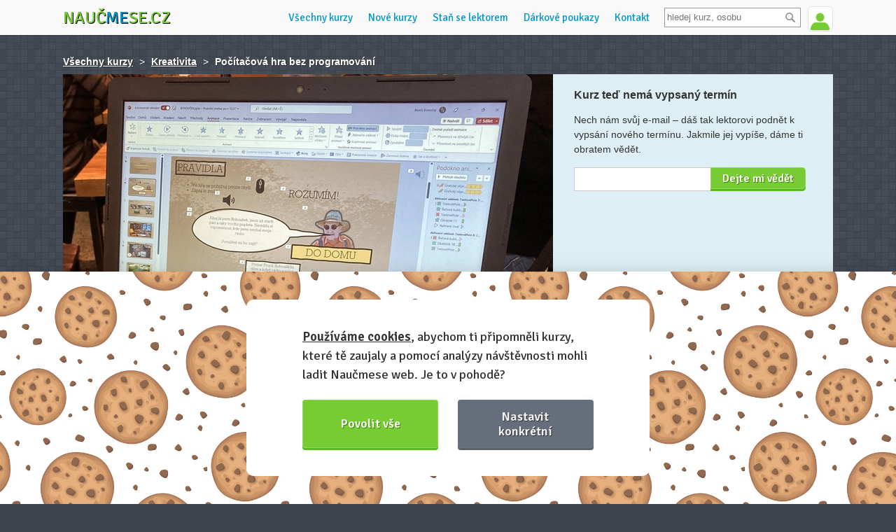

--- FILE ---
content_type: text/html; charset=utf-8
request_url: https://www.naucmese.cz/kurz/pocitacova-hra-bez-programovani
body_size: 10620
content:
<!DOCTYPE html>
<html class="dark" xmlns="http://www.w3.org/1999/xhtml">
<head>
	<meta http-equiv="Content-Type" content="text/html; charset=utf-8" />
	<meta name="viewport" content="width=device-width, minimum-scale=1.0, maximum-scale=1.0" />
	<meta name="viewport" content="width=device-width, initial-scale=1, maximum-scale=1, user-scalable=no" />
	<meta name="description" content="Získej díky tématickým kurzům nové dovednosti a poznej zajímavé lidi se stejnou vášní" />
	<meta name="description" content="Chceš udělat počítačovou hru, ale vypadá to složitě? Možná tě překvapím, když ti povím, že hru můžeš celkem snadno vytvořit bez programování v aplikaci PowerPoint!" />

	<script src="https://challenges.cloudflare.com/turnstile/v0/api.js" async defer></script>
	<link rel="shortcut icon" href="https://www.naucmese.cz/favicon.ico" type="image/x-icon" />

	<title>Kurz: Počítačová hra bez programování | Naučmese</title>

	<script type="text/javascript">
		var __language = "cs";
	</script>

	<link rel="stylesheet" href="/webtemp/changeIdentity.css?v=1768166662">
	<link rel="stylesheet" href="/webtemp/front.css?v=1768166662">

	<script type="application/ld+json">
		{
			"@context": "http://schema.org",
			"@type": "Organization",
			"name": "Naučmese",
			"url": https://www.naucmese.cz,
			"sameAs": [
					http://www.facebook.com/naucmesecz,
					http://www.twitter.com/naucmese,
					http://www.vimeo.com/naucmese,
					https://www.youtube.com/channel/UCfdWpgyEH0p_vlM2r57Jnvw,
					http://www.twitter.com/naucmese,
					http://instagram.com/naucmese
			]
		}
	</script>
	<script>
		WebFontConfig = {
			google: {
				families: ['Signika:400,600']
			},
			active: function() {
				document.cookie ='webfont=1; expires='+(new Date(new Date().getTime() + 86400000)).toGMTString()+'; path=/'
			}
		};
	</script>
	<script src="https://ajax.googleapis.com/ajax/libs/webfont/1/webfont.js" async defer></script>
<link rel="prefetch" href="https://fonts.googleapis.com/css?family=Signika:400,600">
	<!-- Google tag (gtag.js) -->
	<script async src="https://www.googletagmanager.com/gtag/js?id=G-C2HF5M589C"></script>
	<script>
		window.dataLayer = window.dataLayer || [];
		function gtag(){dataLayer.push(arguments);}
		gtag('js', new Date());
		gtag('config', "G-C2HF5M589C");
	</script>
	<script type="text/plain" data-cookiecategory="marketing">
		!function(f,b,e,v,n,t,s) {
		if(f.fbq)return;n=f.fbq=function(){n.callMethod?
		n.callMethod.apply(n,arguments):n.queue.push(arguments)};
		if(!f._fbq)f._fbq=n;n.push=n;n.loaded=!0;n.version='2.0';
		n.queue=[];t=b.createElement(e);t.async=!0;
		t.src=v;s=b.getElementsByTagName(e)[0];
		s.parentNode.insertBefore(t,s)}(window,document,'script',
		'https://connect.facebook.net/en_US/fbevents.js');
		fbq('init', "439124136472985");
		fbq('track', 'PageView');
	</script>

	<script src="/webtemp/front.js?v=1768166662"></script>
	<script src="/webtemp/ajaxHistory.js?v=1768166662"></script>
	<script type="text/javascript" src="/cdn/widgets.js"></script>
	<meta property="og:title" content="Počítačová hra bez programování - Naučmese" />
	<meta property="og:type" content="website" />
		<meta property="og:image" content="https://naucmese.gumlet.io/6rrerjmhwkqj6qw-20221028-092529603-ios.jpeg?compress=true&format=jpeg&quality=100&width=350" />
		<meta property="og:image" content="https://naucmese.gumlet.io/6rrerjmhwkqj6qw-20221028-092529603-ios.jpeg?compress=true&format=auto&quality=100" />
	<meta property="og:url" content="https://www.naucmese.cz/kurz/pocitacova-hra-bez-programovani" />
	<meta property="og:description" content="Chceš udělat počítačovou hru, ale vypadá to složitě? Možná tě překvapím, když ti povím, že hru můžeš celkem snadno vytvořit bez programování v aplikaci PowerPoint!">

	<meta property="fb:admins" content="josef.nevoral"/>
	<meta property="fb:app_id" content="263941013692920"/>

</head>

<body class="no-touch">

	<div class="wrapper">
		<div class="header_wrapper">
			<header>
				<div class="logo">
					<a href="/">Nauč<span class="inverse">me</span>se.cz</a>
				</div>


<div class="user">
		<span class="userline login">
			<a href="/prihlasit-se" class="signin">
				<img class="avatar" src="https://www.naucmese.cz/img/default-user-green.jpg" width="35" alt="Přihlásit se" />
			</a>
			<span class="tooltip">Přihlášení <span class="arrow"></span></span>
		</span>
</div>

				<div class="search">
<form action="/kurz/pocitacova-hra-bez-programovani" method="post" id="frm-search-form" class="search-header">
	<div>
		<input type="text" name="search" placeholder="hledej kurz, osobu" id="search-header" class="text" data-url="/kurz/pocitacova-hra-bez-programovani?do=search-searchHeader" data-search-url="/vyhledavani">
		<input type="submit" name="_submit" value="" class="button">
		<div class="clear"></div>
	</div>
<input type="hidden" name="_do" value="search-form-submit"></form>

				</div>

				<ul class="navigation">
<li>
	<a href="/" class="homepage" title="Domů">Domů</a>
</li>
<li>
	<a href="/" title="Všechny kurzy">Všechny kurzy</a>
</li>
<li>
	<a href="/nejnovejsi-kurzy" title="Nové kurzy">Nové kurzy</a>
</li>
<li>
	<a href="/umis-neco-dobre" title="Staň se lektorem">Staň se lektorem</a>
</li>
<li>
	<a href="/darkove-poukazy" title="Dárkové poukazy">Dárkové poukazy</a>
</li>
<li>
	<a href="/napiste-nam" title="Kontaktuj nás">Kontakt</a>
</li>
				</ul>

				<div class="navigation-mobile">
					<div class="buttons">
						<button class="hamburger">&#9776;</button>
						<button class="cross">&#9776;</button>
					</div>
					<ul class="menu">
<li>
	<a href="/" class="homepage" title="Domů">Domů</a>
</li>
<li>
	<a href="/" title="Všechny kurzy">Všechny kurzy</a>
</li>
<li>
	<a href="/nejnovejsi-kurzy" title="Nové kurzy">Nové kurzy</a>
</li>
<li>
	<a href="/umis-neco-dobre" title="Staň se lektorem">Staň se lektorem</a>
</li>
<li>
	<a href="/darkove-poukazy" title="Dárkové poukazy">Dárkové poukazy</a>
</li>
<li>
	<a href="/napiste-nam" title="Kontaktuj nás">Kontakt</a>
</li>
					</ul>
				</div>
				<div class="clear"></div>
			</header>
		</div>

		<div class="content">
	<script type="text/plain" data-cookiecategory="marketing">
		fbq('track', 'ViewContent', {
			'content_ids':"8ce6229499b2bb29dc1055eb2fd9b2bc82e95d81",
			'content_name':"Počítačová hra bez programování",
			'content_type':'product'
		});
	</script>

<div id="snippet-flashMessages-flashMessage">
</div>



<div class="admin">
	<div class="statistics breadcrumb">
		<a href="/">Všechny kurzy</a>
		<span>></span>
		<a href="/kreativita/">Kreativita</a>
		<span>></span> <strong>Počítačová hra bez programování</strong>
	</div>
</div>

<div class="subheader_course">
	<div class="course_cover">
		<div class="headline">
			<h1>
				Počítačová hra bez programování
			</h1>

				<div class="lectors activeTermLectors lectors0 activeTermLectors_-1 show">
				</div>
		</div>
<img src="https://naucmese.gumlet.io/6rrerjmhwkqj6qw-20221028-092529603-ios.jpeg?compress=true&format=auto&quality=100&width=700&height=525&mode=crop" />	</div>

	<div class="schedule">
			<ul class="terms course_detail_terms_menu">

			</ul>

		<div class="terms">


			<div class="clear"></div>


					<div class="full_capacity">
<h3>Kurz teď nemá vypsaný termín</h3>
<p class="wishlist-info">
		Nech nám svůj e-mail – dáš tak lektorovi podnět k vypsání nového termínu.
	Jakmile jej vypíše, dáme ti obratem vědět.
</p>

<div class="clear"></div>

<div id="snippet-wishlist-">
<div id="snippet-wishlist-wishlistAddEmailForm-">
<div id="snippet-wishlist-wishlistAddEmailForm-flashMessages-flashMessage">
</div>

		<form action="/kurz/pocitacova-hra-bez-programovani" method="post" id="frm-wishlist-wishlistAddEmailForm-form" class="ajax wishlistAddEmailForm">
			<input type="email" name="email" id="frm-wishlist-wishlistAddEmailForm-form-email" required data-nette-rules='[{"op":":filled","msg":"Bez tvého e-mailu to nepůjde kovboji! :)"},{"op":":email","msg":"E-mail je v nesprávném tvaru"}]' class="text">
			<input type="submit" name="save" value="Dejte mi vědět" class="submit">
		<input type="hidden" name="_do" value="wishlist-wishlistAddEmailForm-form-submit"></form>

</div>
</div>
					</div>


		</div>
	</div>
	<div class="clear"></div>
</div>

<section class="course_detail">
	<div class="course_content_wrapper">
		<div class="course_content">
			<div class="course_description">



				<p>Vraťme se na chvíli do roku 2020. Čekala mě maturita a já musel udělat <strong>maturitní práci</strong> z výpočetní techniky… A mě nenapadlo nic lepšího, než udělat <strong>počítačovou hru… v PowerPoitnu.</strong></p>
<p>Naše třídní učitelka tehdy říkala, že je to jako objet zeměkouli na koloběžce, nicméně mě se to povedlo a od té doby jsem takových her udělal hned několik. Není to nic těžkého a <strong>pokud člověk ví jak na to, zvládne to levou zadní</strong>. Stačí se naučit používat <strong>akce, animace, průhlednost objektů</strong> a pak už to jde raz dva!</p>
<h2>K čemu to může být dobré?</h2>
<p>Pokud chceš vytvořit počítačovou hru <strong>bez znalosti programování</strong>, je tohle ten nejjednodušší způsob, který jsem objevil. Je jedno, jestli jí chceš pro sebe, <strong>pro kamarády</strong>, nebo třeba pro své <strong>studenty</strong>, jako <strong>digitální produkt</strong> pro své zákazníky a tak podobně…</p>
<h2>Zvládneš to?</h2>
<p>Jasně, že jo! Powerpoint je <strong>jednoduchý a intuitivní</strong> program, navíc je <strong>kompletně v českém jazyce</strong>.</p>
<h2>Co tě v kurzu naučím?</h2>
<p>Během dvou hodinek nás společně čeká:</p>
<p>✓ rychlé seznámení</p>
<p>✓ základní principy pro vytvoření hry</p>
<p>✓ projdeme online nástroje, které nám budou k ruce</p>
<p>✓ vytvoříme krátkou hru</p>
<h2>Co budeš ke kurzu potřebovat?</h2>
<p>Webinář proběhne online prostřednictvím portálu Google Meet.</p>
<p>Protože člověk se nejlíp učí, když věci sám dělá, budeme se snažit vše zkoušet v praxi. Budeš tedy potřebovat <strong>počítač s Powerpointem 2016 a novějším, ideálně 365</strong>. Jelikož počítač budeš používat pro svou vlastní práci, <strong>je dobré mít po ruce jiné zařízení s připojením na internet, na kterém budeš sledovat, co dělám já</strong> (ideálně tablet, nebo něco s větší obrazovkou, a pokud ti nevadí drobné blechy, lze i telefon). Dobré řešení je i druhý monitor k počítači. Pokud bys neměl takovou možnost, nevadí, i na jednom počítači se dá obojí usledovat. Navíc vám pak<strong> po skončení webináře pošlu jeho záznam, </strong>který si můžeš krok po kroku zastavit a prakticky si vyzkoušet vše, co spolu projdeme.</p>
<p>Jinak počítám s tím, že nějakou <strong>základní znalost programu Powerpoint</strong> máš a nebudeme se učit jak se vkládá obrázek nebo textové pole…</p>
<p><strong>Dostaneš ode mě materiály navíc! </strong>Už před začátkem kurzu ti pošlu ŠABLONU, která se nám bude hodit a ušetří nám během kurzu spousty času, abychom se mohli věnovat tomu podstatnému (<strong>nebudu vám přeci ukazovat úplné základy…</strong>). K tomu dostaneš i malý úkol, abychom pak měli s čím pracovat.</p>
<h2>Po skončení kurzu ti pošlu:</h2>
<p>✓ záznam z webináře</p>
<p>✓ hotové hry, které jsem vytvářel v minulosti (budeš si je moct prozkoumat)</p>
<p>✓ odkazy na užitečné online nástroje, které se ti budou hodit</p>
<p> </p>
<p>Tak neváhej a přihlas se!</p>


					<div class="lectorLeads activeLectorLeads activeLectorLeads_-1 show">
					</div>
			</div>

			<div class="more_photos">
				<h3>Doprovodné fotky</h3>
				<ul class="photos_packed">
					<li>
						<a href="#" title="">
<span class="image-loader"><img data-src="https://naucmese.gumlet.io/gallery/7006/6ijizm13usfgrx1-obrazek1.jpg?compress=true&format=jpeg&quality=100&width=160" /></span>						</a>
					</li>
					<li>
						<a href="#" title="">
<span class="image-loader"><img data-src="https://naucmese.gumlet.io/gallery/7006/36mxrojjjuck0w2-obrazek2.jpg?compress=true&format=jpeg&quality=100&width=160" /></span>						</a>
					</li>
					<li>
						<a href="#" title="">
<span class="image-loader"><img data-src="https://naucmese.gumlet.io/gallery/7006/5dx4lzcn83okynj-obrazek4.jpg?compress=true&format=jpeg&quality=100&width=160" /></span>						</a>
					</li>
					<li>
						<a href="#" title="">
<span class="image-loader"><img data-src="https://naucmese.gumlet.io/gallery/7006/1ag5lyxqotmoa18-obrazek3.jpg?compress=true&format=jpeg&quality=100&width=160" /></span>						</a>
					</li>
				</ul>
				<ul class="photos_unpacked">
					<li>
<span class="image-loader"><img data-src="https://naucmese.gumlet.io/gallery/7006/6ijizm13usfgrx1-obrazek1.jpg?compress=true&format=jpeg&quality=100&width=620" /></span>					</li>
					<li>
<span class="image-loader"><img data-src="https://naucmese.gumlet.io/gallery/7006/36mxrojjjuck0w2-obrazek2.jpg?compress=true&format=jpeg&quality=100&width=620" /></span>					</li>
					<li>
<span class="image-loader"><img data-src="https://naucmese.gumlet.io/gallery/7006/5dx4lzcn83okynj-obrazek4.jpg?compress=true&format=jpeg&quality=100&width=620" /></span>					</li>
					<li>
<span class="image-loader"><img data-src="https://naucmese.gumlet.io/gallery/7006/1ag5lyxqotmoa18-obrazek3.jpg?compress=true&format=jpeg&quality=100&width=620" /></span>					</li>
				</ul>
			</div>

			<div class="feedback">
<div class="comments">
	<ul class="bookmarks bookmarks_course_feedback">
		<li class="active questionsTabLink" data-tab="div.questions" data-hash="dotazy-na-kurz">
			<a href="#">Dotazy na kurz</a>
		</li>
	</ul>

	<div class="questions">
<div id="snippet-courseFeedback-courseComment-flashMessages">
<div id="snippet-courseFeedback-courseComment-flashMessages-flashMessage">
</div>
</div>

<div id="snippet-courseFeedback-courseComment-errors">
</div>

<div id="snippet-courseFeedback-courseComment-form">
	<div class="form form_wrapper">
		<div class="comments course-comment-answer-content hide">
			<h2>Odpovídáš či reaguješ na tento komentář:</h2>
			<ul>
				<li class="comment-content"></li>
			</ul>
		</div>

		<form action="/kurz/pocitacova-hra-bez-programovani" method="post" id="frm-courseFeedback-courseComment-form" class="form-course-comment ajax">
			<div class="field hide">
				<label for="frm-courseFeedback-courseComment-form-mail">Nevyplňovat</label>
				<input type="text" name="mail" id="frm-courseFeedback-courseComment-form-mail" data-nette-rules='[{"op":":blank","msg":"Nevyplňovat"}]' class="text">
			</div>
			<div class="field short">
				<label for="frm-courseFeedback-courseComment-form-name">Jméno</label>
				<input type="text" name="name" id="frm-courseFeedback-courseComment-form-name" required data-nette-rules='[{"op":":filled","msg":"Hodilo by se tvé jméno, nebo jsi v Anonymous?"}]' class="text">
				<span class="required">*</span>
			</div>
			<div class="field short">
				<label for="frm-courseFeedback-courseComment-form-email">E-mail</label>
				<input type="email" name="email" id="frm-courseFeedback-courseComment-form-email" required data-nette-rules='[{"op":":filled","msg":"Napiš svůj e-mail, aby ti měli kam odpovědět."},{"op":":email","msg":"Špatný tvar e-mailové adresy."}]' class="text">
				<span class="required">*</span>
			</div>
			<div class="field">
				<label for="frm-courseFeedback-courseComment-form-comment_text">Tvůj dotaz či zpráva</label>
				<textarea name="comment_text" id="frm-courseFeedback-courseComment-form-comment_text" required data-nette-rules='[{"op":":filled","msg":"Napiš svůj vzkaz nebo dotaz."}]' class="text"></textarea>
				<span class="required">*</span>
			</div>
			<input type="submit" name="_submit" value="Odeslat komentář" class="submit">
		<input type="hidden" name="form_created" value="icdbdhegbe"><input type="hidden" name="answer" value=""><input type="hidden" name="_do" value="courseFeedback-courseComment-form-submit"></form>

		<div class="clear"></div>
	</div>
</div>

<div id="snippet-courseFeedback-courseComment-comments">
</div>
	</div>
</div>
			</div>

			<div class="clear"></div>
		</div>


<div class="similar-courses">
	<h2 class="headline">Další zajímavé kurzy</h2>
	<a href="/kurz/social-media-marketing-2017" class="related_course">
		<span class="photo">
<span class="image-loader"><img data-src="https://naucmese.gumlet.io/9894900-bigstock-modern-keyboard-with-colored-s-68403502.jpg?compress=true&format=auto&quality=100&width=110&height=110&mode=crop" /></span>		</span>
		<div class="description">
			<h2>Social media marketing 2017</h2>
			<div class="person">
					<span>Juraj Giacko</span>
			</div>
			<br />
				<address>
					Kdekoli v ČR
				</address>,
			<time>
					Individuální
			</time>
		</div>
	</a>
	<a href="/kurz/video-jak-na-financni-poradce" class="related_course">
		<span class="photo">
<span class="image-loader"><img data-src="https://naucmese.gumlet.io/7qie1de923giquy-woman-2435605-1920.jpg?compress=true&format=auto&quality=100&width=110&height=110&mode=crop" /></span>		</span>
		<div class="description">
			<h2>Jak na finanční poradce?</h2>
			<div class="person">
					<span>Veronika Kalátová</span>
			</div>
			<br />
			<time>
					Video kurz
			</time>
		</div>
	</a>
	<a href="/kurz/design-vasi-jedle-prirodni-zahrady" class="related_course">
		<span class="photo">
<span class="image-loader"><img data-src="https://naucmese.gumlet.io/2ni3ovktalozhqx-20251024-161458.jpeg?compress=true&format=auto&quality=100&width=110&height=110&mode=crop" /></span>		</span>
		<div class="description">
			<h2>Design vaší jedlé přírodní zahrady</h2>
			<div class="person">
					<span>Petra Vodenková</span>
			</div>
			<br />
				<address>
					Praha
				</address>,
			<time>
					Individuální
			</time>
		</div>
	</a>
	<a href="/kurz/individualni-kurz-rezie-a-dramaturgie-vcetne-pripravy-na-prijimaci-zkousky" class="related_course">
		<span class="photo">
<span class="image-loader"><img data-src="https://naucmese.gumlet.io/8zfqwantfli0cli-snimka-obrazovky-2024-09-27-163453.jpg?compress=true&format=auto&quality=100&width=110&height=110&mode=crop" /></span>		</span>
		<div class="description">
			<h2>Individuální kurz režie a dramaturgie (včetně přípravy na přijímací zkoušky)</h2>
			<div class="person">
					<span>Miroslav Lukačovič</span>
			</div>
			<br />
				<address>
					Webinář - online
				</address>,
			<time>
					Individuální
			</time>
		</div>
	</a>
	<a href="/kurz/kurz-zahradni-architektury-navrhy-rodinnych-zahrad" class="related_course">
		<span class="photo">
<span class="image-loader"><img data-src="https://naucmese.gumlet.io/8v6wl9j08rud3hx-01-navrhy.jpeg?compress=true&format=auto&quality=100&width=110&height=110&mode=crop" /></span>		</span>
		<div class="description">
			<h2>Kurz zahradní architektury - návrhy rodinných zahrad</h2>
			<div class="person">
					<span>Jan Šoupal</span>
			</div>
			<br />
				<address>
					Brno
				</address>,
			<time>
					17. 1. 2026
			</time>
		</div>
	</a>
	<div class="clear"></div>
</div>

<div class="similar-courses popular_courses">
	<h2 class="headline">Nejoblíbenější kurzy tohoto týdne</h2>
	<a href="/kurz/video-jak-vymyslet-napady" class="related_course">
		<span class="photo">
<span class="image-loader"><img data-src="https://naucmese.gumlet.io/8bmpheggnhijidt-vypis4.jpg?compress=true&format=auto&quality=100&width=110&height=110&mode=crop" /></span>		</span>
		<div class="description">
			<h2>Jak vymýšlet nápady</h2>
			<div class="person">
				<span>Michelle Losekoot</span>
			</div>
			<br />
			<time>
					Video kurz
			</time>
		</div>
	</a>
	<a href="/kurz/modni-workshop-sama-sobe-stylistkou" class="related_course">
		<span class="photo">
<span class="image-loader"><img data-src="https://naucmese.gumlet.io/23psnsepky5mze6-web.jpeg?compress=true&format=auto&quality=100&width=110&height=110&mode=crop" /></span>		</span>
		<div class="description">
			<h2>Módní workshop; Sama sobě stylistkou</h2>
			<div class="person">
				<span>Dominika Staňková Chválová</span>
			</div>
			<br />
				<address>
					Praha
				</address>,
			<time>
					20. 1. 2026
			</time>
		</div>
	</a>
	<a href="/kurz/hlasem-k-sobe-improvizace-a-looping" class="related_course">
		<span class="photo">
<span class="image-loader"><img data-src="https://naucmese.gumlet.io/1jya0ywkemt25zp-svo-9286.jpeg?compress=true&format=auto&quality=100&width=110&height=110&mode=crop" /></span>		</span>
		<div class="description">
			<h2>Hlasem k sobě - improvizace a looping</h2>
			<div class="person">
				<span>Lenka Boháčová (Jankovská)</span>
			</div>
			<br />
				<address>
					Praha
				</address>,
			<time>
					25. 1. 2026
			</time>
		</div>
	</a>
	<a href="/kurz/instagram-workshop-jak-tvorit-reels-videa-a-dalsi-trendy-formaty" class="related_course">
		<span class="photo">
<span class="image-loader"><img data-src="https://naucmese.gumlet.io/3ecfsyltixvhss9-page0-17.jpeg?compress=true&format=auto&quality=100&width=110&height=110&mode=crop" /></span>		</span>
		<div class="description">
			<h2>Instagram workshop: jak tvořit reels (videa) a další trendy formáty</h2>
			<div class="person">
				<span>Aki Votrubová</span>
			</div>
			<br />
				<address>
					Webinář - online
				</address>,
			<time>
					27. 1. 2026
			</time>
		</div>
	</a>
	<a href="/kurz/citlivy-rez-ovocnych-stromu-pouze-teorie" class="related_course">
		<span class="photo">
<span class="image-loader"><img data-src="https://naucmese.gumlet.io/646f208jc5a0a37-img-5480-m.jpeg?compress=true&format=auto&quality=100&width=110&height=110&mode=crop" /></span>		</span>
		<div class="description">
			<h2>Citlivý řez ovocných stromů, pouze teorie</h2>
			<div class="person">
				<span>Honza Kačer</span>
			</div>
			<br />
				<address>
					Úpice
				</address>,
			<time>
					11. 2. 2026
			</time>
		</div>
	</a>
	<div class="clear"></div>
</div>

		<div class="clear"></div>
	</div>
</section>

	<div>

		<div class="courseTermStickyBox courseTermStickyBox_-1 show">
			<div class="sticky_inside">
				<span class="logo">
					<a href="/">Nauč<span class="inverse">me</span>se.cz</a>
				</span>

				<h2>
					<a href="#" data-scroll-to="body">Počítačová hra bez programování</a>
				</h2>

				<div class="term_signup">

					<div class="signup">
<div id="snippet-wishlistAddLink-">
			<a href="#" class="wishlist_text wishlist fb-pixel-wishlist activeTermLink" data-id="-1" data-term-hash="termin-jiny">
				Přidat na seznam přání
			</a>
</div>
					</div>
				</div>

				<div class="clear"></div>
			</div>
		</div>
	</div>

	<div class="clear"></div>

	<script type="text/plain" data-cookiecategory="marketing">
		$('.fb-pixel-wishlist').on('click', function(event) {
			var $this = $(this);

			event.preventDefault();

			fbq('track', 'AddToWishlist', {
				'content_ids':"8ce6229499b2bb29dc1055eb2fd9b2bc82e95d81",
				'content_name':"Počítačová hra bez programování",
				'content_type':'wishlist'
			});

			window.setTimeout(function() {
				document.location.href = $this.attr('href');
			}, 1000);
		});
	</script>

			<div id="ajax-spinner" style="display: none;"></div>
		</div>
	</div>

	<div class="newsletter_wrapper">
		<div class="wrapper">
			<div class="box">
				<h3>Odebírej náš newsletter</h3>
				<p>Posíláme tipy na nové kurzy, zajímavé a přínosné články. Informujeme o dění a vývoji projektu Naučmese.</p>
<div id="snippet-leaveEmail-">
<div id="snippet-leaveEmail-flashMessages-flashMessage">
</div>

		<form action="/kurz/pocitacova-hra-bez-programovani" method="post" id="frm-leaveEmail-form" class="ajax">

			<input type="text" name="mail" id="frm-leaveEmail-form-mail" data-nette-rules='[{"op":":blank","msg":"components.leaveemail.rule.mail"}]' class="hide">
			<div class="clear"></div>
			<input type="email" name="email" placeholder="Tvůj e-mail" id="frm-leaveEmail-form-email" required data-nette-rules='[{"op":":filled","msg":"Bez tvého e-mailu to nepůjde kovboji! :)"},{"op":":email","msg":"E-mail je v nesprávném tvaru"}]' class="text">
			<input type="submit" name="send" value="Odebírat" class="submit">
			<span id="frm-leaveEmail-form-email_message" class="form-error-message" style="display: none;"></span>
		<input type="hidden" name="_do" value="leaveEmail-form-submit"></form>

</div>
			</div>
		</div>
	</div>

	<footer class="footer">
		<div class="inside">
			<div class="about">
	<h3>Děláme to s láskou &hearts;</h3>

	<ul class="team">
		<li class="first boy">
			<a href="https://www.naucmese.cz/nela-sevcikova" class="photo">
<span class="image-loader"><img data-src="https://naucmese.gumlet.io/team/7jdeyle0jrk27h8-7242b0fyd0a3l16-img-20210711-201830-2.webp?compress=true&format=jpeg&quality=100&width=50&height=50" /></span>			</a>
			<div class="name">
				<a href="https://www.naucmese.cz/nela-sevcikova">Nela</a>
			</div>
		</li>
		<li class="boy">
			<a href="http://www.naucmese.cz/josef-nevoral" class="photo">
<span class="image-loader"><img data-src="https://naucmese.gumlet.io/team/9546250-pepa.jpg?compress=true&format=jpeg&quality=100&width=50&height=50" /></span>			</a>
			<div class="name">
				<a href="http://www.naucmese.cz/josef-nevoral">Josef</a>
			</div>
		</li>
		<li class="boy">
			<a href="http://www.naucmese.cz/jan-tinka" class="photo">
<span class="image-loader"><img data-src="https://naucmese.gumlet.io/team/5127090-honza.jpg?compress=true&format=jpeg&quality=100&width=50&height=50" /></span>			</a>
			<div class="name">
				<a href="http://www.naucmese.cz/jan-tinka">Honza</a>
			</div>
		</li>
		<li class="last boy">
			<a href="http://www.naucmese.cz/adam-marcan" class="photo">
<span class="image-loader"><img data-src="https://naucmese.gumlet.io/team/6fn2tv7k7kx9ymk-adam-prostor39-squarenew.jpeg?compress=true&format=jpeg&quality=100&width=50&height=50" /></span>			</a>
			<div class="name">
				<a href="http://www.naucmese.cz/adam-marcan">Adam</a>
			</div>
		</li>
	</ul>

				<ul class="socials">
					<li><a href="http://www.facebook.com/naucmesecz" class="facebook"></a></li>
					<li><a href="http://www.twitter.com/naucmese" class="twitter"></a></li>
					<li><a href="http://instagram.com/naucmese" class="instagram"></a></li>
					<li><a href="https://cz.linkedin.com/company/nau%C4%8Dmese-cz" class="linkedin"></a></li>
				</ul>
			</div>

			<div class="nms">
				<h3>Více o Naučmese</h3>
				<ul class="links">
					<li><a href="/o-projektu" title="O projektu">O projektu</a></li>
					<li><a href="https://blog.naucmese.cz" title="Blog: recenze z kurzů, rozhovory a články">Blog: recenze z kurzů, rozhovory a články</a></li>
					<li><a href="https://naucmese.cz/historky" title="Historky z kurzů">Historky z kurzů</a></li>
					<li><a href="/narozeniny" title="Náš příběh jak jde čas :)">Příběh Naučmese</a></li>
					<li><a href="/festivaly" title="Naučmese festivaly">Naučmese festivaly</a></li>
					<li><a href="https://profirmy.naucmese.cz" title="Náš systém pro vaši firmu">Náš systém pro vaši firmu</a></li>
					<li><a href="https://naucmese.cz/seznam-prostor" title="Prostory pro pořádání kurzů">Prostory pro pořádání kurzů</a></li>
					<li><a href="/napiste-nam" title="Kontaktuj nás">Kontakt a fakturační údaje</a></li>
				</ul>
			</div>

			<div class="others">
				<h3>Další informace</h3>
				<ul class="links">
					<li><a href="/umis-neco-dobre" title="Staň se lektorem">Staň se lektorem</a></li>
					<li><a href="https://www.naucmese.cz/kurz/video-jak-pripravit-kurz-na-naucmese-cz">Video: Jak připravit kurz na Naučmese</a></li>
					<li><a href="/dotazy" title="Často kladené dotazy">Často kladené dotazy</a></li>
					<li><a href="/darkove-poukazy" title="Dárkové poukazy">Dárkové poukazy</a></li>
					<li><a href="/podminky-uzivani">Podmínky užívání</a></li>
					<li><a href="/obchodni-podminky">Obchodní podmínky</a></li>
					<li><a href="/cookie-policy">Zásady používání cookie souborů </a></li>
					<li><a href="/pravidla-ochrany-osobnich-udaju">Pravidla ochrany osobních údajů</a></li>
				</ul>
			</div>

			<div class="partners">
				<h3>Partneři</h3>
				<ul>
					<li>
						<a href="https://www.naucmese.cz/platba-benefity" target="_blank">
							<img src="https://www.naucmese.cz/img/partners/benefityplus.png" alt="Benefity Plus" />
						</a>
					</li>
					<li class="benefitycz">
						<a href="https://www.naucmese.cz/platba-benefity" target="_blank">
							<img src="https://www.naucmese.cz/img/partners/benefity.png" alt="Benefity.cz" />
						</a>
					</li>
					<li class="upcz">
						<a href="https://www.naucmese.cz/platba-benefity" target="_blank">
							<img src="https://www.naucmese.cz/img/partners/upcz.png" alt="Benefity Up ČR" />
						</a>
					</li>
					<li class="pluxee">
						<a href="https://www.naucmese.cz/platba-benefity" target="_blank">
							<img src="https://www.naucmese.cz/img/partners/pluxee.svg" alt="Pluxee" />
						</a>
					</li>
					<li class="edenred">
						<a href="https://www.naucmese.cz/platba-benefity" target="_blank">
							<img src="https://www.naucmese.cz/img/partners/edenred.png" alt="Edenred" />
						</a>
					</li>
					<li class="twisto">
						<a href="https://www.twisto.cz" target="_blank">
							<img src="https://www.naucmese.cz/img/partners/twisto.png" alt="Twisto platby" />
						</a>
					</li>
					<li class="gopay">
						<a href="https://www.gopay.com/cs" target="_blank">
							<img src="https://www.naucmese.cz/img/partners/gopay.png" alt="GoPay platby" />
						</a>
					</li>
					<!--li class="cards">
						<img src="https://www.naucmese.cz/img/partners/cards.png" alt="Možnost zaplatit platební kartou VISA a MasterCard" />
					</li-->
				</ul>
			</div>
					<p class="weshare">Naučmese, 2012-2025. <br class="mobile-only"> Sdílíme dovednosti, offline i online. </p>
			<div class="clear"></div>
	
		</div>
		
	</footer>

	<script src="/webtemp/courseTerm.js?v=1768166662"></script>
	<script src="/webtemp/bookmarks.js?v=1768166662"></script>
	<script src="/webtemp/search.js?v=1768166662"></script>
	<script src="/webtemp/translation.js?v=1768166662"></script>


	<script type="text/plain" data-cookiecategory="marketing">
		/* <![CDATA[ */
		var google_conversion_id = "997911216";
		var google_custom_params = window.google_tag_params;
		var google_remarketing_only = true;
		/* ]]> */
	</script>
	<script src="https://www.googleadservices.com/pagead/conversion.js" type="text/plain" data-cookiecategory="analytics"></script>
	<noscript>
		<div style="display:inline;">
			<img height="1" width="1" style="border-style:none;" src="https://googleads.g.doubleclick.net/pagead/viewthroughconversion/997911216/?guid=ON&script=0"/>
		</div>
	</noscript>
	<script type="text/plain" data-cookiecategory="necessary">
		window.$crisp=[];
		window.CRISP_WEBSITE_ID="5e084fec-9140-4e41-b5cf-6e551c046ee1";

		(function() {
			d=document;
			s=d.createElement("script");
			s.src="https://client.crisp.chat/l.js";
			s.async=1;
			d.getElementsByTagName("head")[0].appendChild(s);
		})();
	</script>

<script src="https://cdn.jsdelivr.net/gh/orestbida/cookieconsent@v2.8.0/dist/cookieconsent.js"></script>

<script>
    window.addEventListener('load', function(){

        // obtain plugin
        var cc = initCookieConsent();

        // run plugin with your configuration
        cc.run({
            current_lang: 'cs',
            autoclear_cookies: true,                   // default: false
            theme_css: 'https://www.naucmese.cz/css/cookies-consent/cookieconsent.css',  // 🚨 replace with a valid path
            page_scripts: true,                        // default: false

            gui_options: {
                consent_modal: {
                    layout: 'bar',               // box/cloud/bar
                    position: 'bottom left',     // bottom/middle/top + left/right/center
                    transition: 'slide',           // zoom/slide
                    swap_buttons: false            // enable to invert buttons
                },
                settings_modal: {
                    layout: 'box',                 // box/bar
                    // position: 'left',           // left/right
                    transition: 'zoom'            // zoom/slide
                }
            },

            onFirstAction: function(user_preferences, cookie){
                // callback triggered only once on the first accept/reject action
            },

            onAccept: function (cookie) {
                // callback triggered on the first accept/reject action, and after each page load
            },

            onChange: function (cookie, changed_categories) {
                // callback triggered when user changes preferences after consent has already been given
            },

            languages: {
                'cs': {
                    consent_modal: {
                        title: '',
                        description: '<a href="https://www.naucmese.cz/cookie-policy"><strong>Používáme cookies</strong></a>, abychom ti připomněli kurzy, které tě zaujaly a pomocí analýzy návštěvnosti mohli ladit Naučmese web. Je to v pohodě?',
                        primary_btn: {
                            text: 'Povolit vše',
                            role: 'accept_all'              // 'accept_selected' or 'accept_all'
                        },
                        secondary_btn: {
                            text: 'Nastavit konkrétní',
                            role: 'settings'        // 'settings' or 'accept_necessary'
                        }
                    },
                    settings_modal: {
                        title: 'Nastavení cookies',
                        save_settings_btn: 'Uložit nastavení',
                        accept_all_btn: 'Přijmout vše',
                        reject_all_btn: 'Zamítnout vše',
                        close_btn_label: 'Zavřít',
                        blocks: [
                            {
                                title: 'Používání cookies 📢',
                                description: 'Cookies jsou drobné textové dokumenty, vytvořené webovou stránkou, které jsou ukládány na zařízení návštěvníků webové stránky www.naucmese.cz pomocí prohlížeče. Tyto soubory jsou při návratu na webovou stránku pomocí prohlížeče odeslány zpět na servery. S pomocí cookies má webová stránka informace o předchozích aktivitách uživatelů. Jedná se pouze o údaje o užívání webu www.naucmese.cz nikoli o užívání ostatních stránek, procházených uživatelem. Informace obsažené v cookies jsou anonymní, neobsahují citlivé údaje, které by mohly vést k identifikaci osoby.'
                            }, {
                                title: 'Nutné technické cookies',
                                description: 'Nutné technické cookies jsou vyžadovány pro správné fungování systému a všech funkcí, které Vám poskytujeme. Bez technických cookies není možné systém využívat a nemohou být zakázány.',
                                toggle: {
                                    value: 'necessary',
                                    enabled: true,
                                    readonly: true          // cookie categories with readonly=true are all treated as "necessary cookies"
                                }
                            }, {
                                title: 'Analytické cookies',
                                description: 'Použiváme Google Analytics – pomocí statistických dat, které nám tyto soubory poskytují se snažíme optimalizovat funkčnost webových stránek a zvýšit jejich uživatelskou přívětivost.',
                                toggle: {
                                    value: 'analytics',     // your cookie category
                                    enabled: false,
                                    readonly: false
                                }
                            }, {
                                title: 'Marketingové cookies',
                                description: 'Používáme Facebook Pixel a Google Ads pro vytváření reklamních kampaní. Ty jsou prováděny pomocí PPC (platba za kliknutí) reklam. Při vytváření marketingových strategií je využíváno remarketingu. Remarketing je reklamní postup při kterém se reklama zobrazuje uživatelům, kteří již navštívili naše webové stránky, konkrétně www.naucmese.cz. Rozpoznání již navštívivších uživatelů je prováděno právě pomocí souborů cookies. Tento proces nerozkrývá anonymitu uživatelů ani nijak neidentifikuje jejich totožnost.',
                                toggle: {
                                    value: 'marketing',
                                    enabled: false,
                                    readonly: false
                                }
                            }, {
                                title: 'Více informací',
                                description: 'Více informací o použivání cookies najdeš na stránce <a class="cc-link" href="https://www.naucmese.cz/cookie-policy">Zásady používání cookie souborů</a>.',
                            }
                        ]
                    }
                }
            }
        });
    });
</script>
</body>
</html>


--- FILE ---
content_type: text/css
request_url: https://www.naucmese.cz/webtemp/changeIdentity.css?v=1768166662
body_size: 160
content:
.changeIdentity{position:fixed;top:0;left:0;z-index:1100;width:auto;padding:10px 20px;font-family:Arial,sans-serif;font-size:14px !important;-webkit-border-bottom-right-radius:5px !important;-moz-border-radius-bottomright:5px !important;border-bottom-right-radius:5px !important;background-color:#ffa500}.changeIdentity .info{padding:3px;font-weight:bold;padding-left:33px;background:url('/../img/ico_switchuser.png') left 3px no-repeat}.changeIdentity a{text-decoration:none;color:#000000}.changeIdentity a:hover{text-decoration:underline;color:#000000}